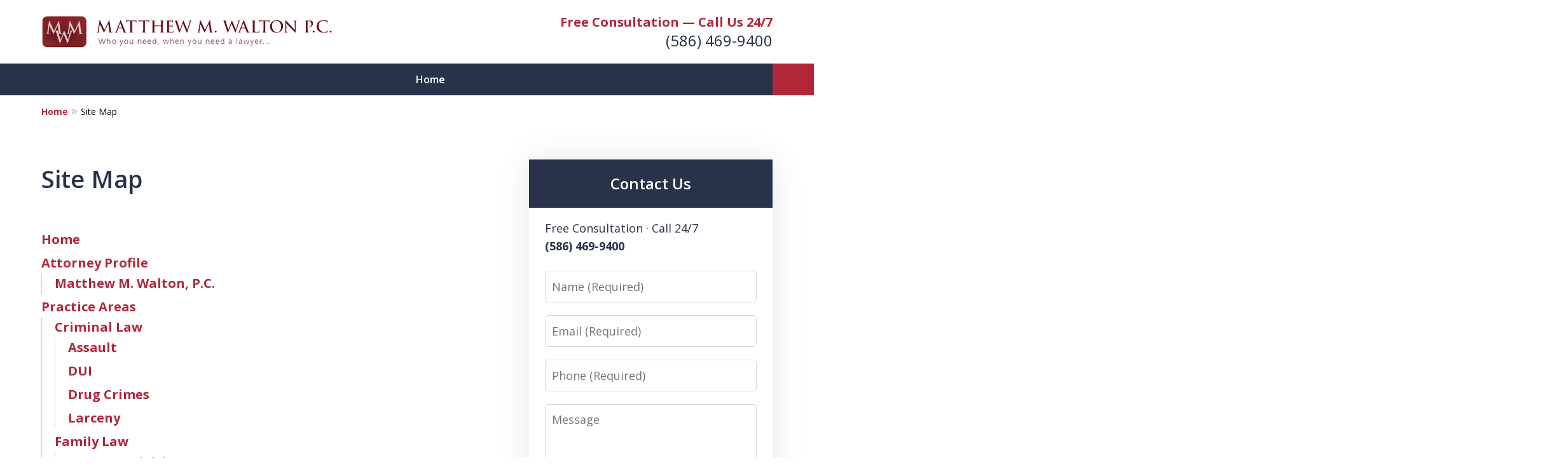

--- FILE ---
content_type: text/html
request_url: https://www.mattwalton.com/sitemap/
body_size: 14908
content:
<!doctype html><html data-autocontrast-target="#tnav-wrap .contactus" class="-no-js" data-autocontrast-offset="0.08" data-autocontrast-suffix="-btn" data-directive="j-autocontrast" lang="en"><head prefix="og: http://ogp.me/ns# fb: http://ogp.me/ns/fb#"><title>Site Map | Macomb County Criminal Defense Lawyer Matthew M. Walton P.C.</title><meta charset="utf-8"><link href="https://www.mattwalton.com/sitemap/" rel="canonical"><meta content="width=device-width" name="viewport"><meta content="Free Consultation - Call (586) 469-9400 Matthew M. Walton P.C. is dedicated to serving our clients with a range of legal services including Criminal Defense and Divorce cases. Site Map - Macomb County Criminal Defense Lawyer" name="description"><meta content="index, follow, max-snippet:-1, max-image-preview:large, max-video-preview:-1" name="robots"><meta content="summary_large_image" name="twitter:card"><meta content="Site Map | Macomb County Criminal Defense Lawyer Matthew M. Walton P.C." name="twitter:title"><meta content="Free Consultation - Call (586) 469-9400 Matthew M. Walton P.C. is dedicated to serving our clients with a range of legal services including Criminal Defense and Divorce cases. Site Map - Macomb County Criminal Defense Lawyer" name="twitter:description"><meta content="Site Map" property="og:title"><meta content="Free Consultation - Call (586) 469-9400 Matthew M. Walton P.C. is dedicated to serving our clients with a range of legal services including Criminal Defense and Divorce cases. Site Map - Macomb County Criminal Defense Lawyer" property="og:description"><meta content="https://www.mattwalton.com/sitemap/" property="og:url"><meta content="Matthew M. Walton P.C." property="og:site_name"><meta content="article" property="og:type"><meta content="2024-06-25T20:58:41+00:00" property="article:modified_time"><link media="(max-width: 749px)" as="image" href="/static/2023/10/Internal-Mobile.jpg.webp" rel="preload"><link media="(min-width: 750px)" as="image" href="/static/2023/10/Internal-Page-Banner.jpg.webp" rel="preload"><meta content="QzA2FeB9GDKz4p2wCWGwC0ZDjYK9Pbad6SN5rEUz2sQ" name="google-site-verification"><meta content="mattwalton-com" name="siteid"><script type="application/ld+json">{"@context":"https://schema.org","@graph":[{"@type":"WebPage","@id":"https://www.mattwalton.com/sitemap/","url":"https://www.mattwalton.com/sitemap/","name":"Site Map | Macomb County Criminal Defense Lawyer Matthew M. Walton P.C.","isPartOf":{"@id":"https://www.mattwalton.com/#website"},"datePublished":"2023-09-26T23:04:35+00:00","dateModified":"2024-06-25T20:58:41+00:00","description":"Free Consultation - Call (586) 469-9400 Matthew M. Walton P.C. is dedicated to serving our clients with a range of legal services including Criminal Defense and Divorce cases. Site Map - Macomb County Criminal Defense Lawyer","breadcrumb":{"@id":"https://www.mattwalton.com/sitemap/#breadcrumb"},"inLanguage":"en-US","potentialAction":[{"@type":"ReadAction","target":["https://www.mattwalton.com/sitemap/"]}]},{"@type":"BreadcrumbList","@id":"https://www.mattwalton.com/sitemap/#breadcrumb","itemListElement":[{"@type":"ListItem","position":1,"name":"Home","item":"https://www.mattwalton.com/"},{"@type":"ListItem","position":2,"name":"Site Map"}]},{"@type":"WebSite","@id":"https://www.mattwalton.com/#website","url":"https://www.mattwalton.com/","name":"Matthew M. Walton","description":"Matthew M. Walton P.C.&amp;#039;s Website","publisher":{"@id":"https://www.mattwalton.com/#organization"},"inLanguage":"en-US"},{"@type":"LegalService","@id":"https://www.mattwalton.com/#organization","name":"Matthew M. Walton P.C.","url":"https://www.mattwalton.com/","logo":{"@type":"ImageObject","inLanguage":"en-US","@id":"https://www.mattwalton.com/#/schema/logo/image/","url":"https://www.mattwalton.com/static/2023/10/Logo-1.png","contentUrl":"https://www.mattwalton.com/static/2023/10/Logo-1.png","width":457,"height":52,"caption":"Matthew M. Walton P.C."},"image":{"@id":"https://www.mattwalton.com/#/schema/logo/image/"},"sameAs":[["https://www.linkedin.com/company/matthew-m.-walton-p.c.","https://lawyers.justia.com/firm/matthew-m-walton-p-c-23903"]],"priceRange":["$"]}]}</script><link href="/static/2023/10/favicon.ico" rel="icon" type="image/x-icon"><link href="https://fonts.googleapis.com" rel="preconnect"><link crossorigin="" href="https://fonts.gstatic.com" rel="preconnect"><link href="https://justatic.com" rel="preconnect"><link href="https://ss.justia.run" rel="preconnect"><link href="https://unpkg.com" rel="preconnect"><link href="https://fonts.googleapis.com/css2?family=Open+Sans:ital,wght@0,300..800;1,300..800&display=swap" rel="stylesheet"><script defer="" src="https://justatic.com/e/hazel/dist/topnav.js" type="module"></script><script defer="" nomodule="" src="https://justatic.com/e/hazel/legacy/topnav-legacy.js"></script><script defer="" nomodule="" src="https://justatic.com/e/hazel/legacy/polyfills-legacy.js"></script><script defer="" nomodule="" src="https://justatic.com/e/hazel/legacy/main-legacy.js"></script><script defer="" src="https://justatic.com/e/hazel/dist/main.js" type="module"></script><script defer="" src="https://justatic.com/e/widgets/js/justia.js"></script><script>(function(H){H.className=H.className.replace(/\bno-js\b/,'js')})(document.documentElement)</script><script>window.jmetadata = window.jmetadata || {"site":{"id":325,"name":"Matthew M. Walton P.C.","elevate":1,"domain":"www.mattwalton.com","key":"b796a5d1101fbde5a068f2cde45491a6c15b814387e73c53149fd1dc672a83a6","keyVersion":2,"consent":0},"analytics":{"ga4":[{"measurementId":"G-46DXBVL1QW"}],"googleAds":{"conversionLabel":{}},"facebookPixel":{}},"chats":{}}</script><script>window.requestIdleCallback=window.requestIdleCallback||function(n){var e=Date.now();return setTimeout(function(){n({didTimeout:!1,timeRemaining:function(){return Math.max(0,50-(Date.now()-e))}})},1)};</script><script>window.requestIdleCallback(function loadGtm() {
        
            (function(w,d,s,l,i){w[l]=w[l]||[];w[l].push({'gtm.start':
            new Date().getTime(),event:'gtm.js'});var f=d.getElementsByTagName(s)[0],
            j=d.createElement(s),dl=l!='dataLayer'?'&l='+l:'';j.async=true;j.src=
            'https://ss.justia.run/gtm.js?id='+i+dl;f.parentNode.insertBefore(j,f);
            })(window,document,'script','dataLayer','GTM-MWX4VFL');
        
    });</script><style id="critical">@layer critical { @media screen {input{font-family:sans-serif;font-size:100%;line-height:1.15;margin:0}.expandable-content.-collapsed{display:none}.ui-form input{border-width:1px;border-style:solid;border-color:#d6d7d8;border-radius:var(--form-fields-border-radius,var(--general-border-radius,3px));outline:0;background-color:#fff;color:#000;font-size:var(--font-size-small, 18px);line-height:1.5;font-family:"Open Sans",sans-serif;vertical-align:middle;-webkit-appearance:none;-moz-appearance:none;appearance:none}.ui-form input::-webkit-input-placeholder{opacity:1;color:#757575}.ui-form input::-moz-placeholder{opacity:1;color:#757575}header,nav{display:block}.main-footer a{color:currentColor}@media screen and (max-width:46.8125em){.ui-processes.-processes-2 .tns-controls button{left:calc(25px + 2.08333vw);-webkit-transform:translateX(-50%);transform:translateX(-50%)}.ui-processes.-processes-2 .tns-controls button[data-controls=next]{right:calc(25px + 2.08333vw);left:auto;-webkit-transform:translateX(50%);transform:translateX(50%)}.-tiny{padding-top:80.1%!important}@supports not selector(:has(*)){:target{--target-offset:100px}}}@media screen and (min-width:46.875em){p{margin-bottom:1.5em}.ui-breadcrumbs{display:block;max-width:1200px;padding:0 25px;margin:0 auto;grid-area:breadcrumbs}.ui-breadcrumbs>.list{width:100%;padding:1.036em 0;margin:0;font-size:.7rem}.ui-breadcrumbs a{font-weight:700}.ui-breadcrumbs a::after{display:inline-block;margin:0 5px;color:#b3b3b3;font-weight:400;font-size:1rem;line-height:.9;vertical-align:baseline;-webkit-transform:translateY(0);transform:translateY(0);content:var(--breadcrumbs-sep, "›")}.ui-breadcrumbs a,.ui-breadcrumbs span{display:inline-block;text-indent:0;text-decoration:none}.ui-breadcrumbs span{display:inline}.narrow-container{padding-top:0;padding-bottom:0}.-has-sidebar .narrow-container{display:grid;grid-template-columns:minmax(300px,8fr) minmax(250px,4fr);grid-template-areas:"content sidebar"}body.-has-sidebar .sidebar{padding-top:0;border-top:0;margin-top:50px;box-shadow:inset 1px 0 var(--sidebar-left-divider,var(--body-bg))}body.-has-sidebar .sidebar .ui-widget{padding:0 25px}body.-has-sidebar .sidebar .ui-widget .title{font-size:1.2rem}.tns-controls{--display:none;display:var(--display,none)!important}.ui-widget.-settlements:not(.-settlements-8,.-settlements-14,.-settlements-15) .tns-nav{display:none!important}.ui-widget{padding-top:100px;padding-bottom:100px}.ui-widget.our-team:not(.-our-team-16,.-our-team-17,.-our-team-18).-our-team-4 .tns-nav{margin:10px 0}.our-team.-our-team-13 .tns-controls button{display:block!important}.ui-narrative:not(.ui-widget){padding-top:50px;padding-bottom:100px}.-has-sidebar .ui-narrative:not(.ui-widget){padding-right:50px}.contact-form-widget{--contact-form-list-fz:1.4rem;--form-padding:40px 50px;--form-spacing:0}.contact-form-widget .title{text-align:left}.contact-form-widget .form-container{max-width:600px}.client-reviews.-reviews-8 .tns-controls button{left:0}.client-reviews.-reviews-8 .tns-controls button[data-controls=next]{right:0;left:auto}.client-reviews.-reviews-9 .ui-swipeable .tns-controls{padding-left:200px;-webkit-box-pack:start;-webkit-justify-content:flex-start;justify-content:flex-start}.client-reviews.-reviews-14 .item-content{grid-area:review}.client-reviews.-reviews-14 .author{grid-area:author}.client-reviews.-reviews-14 .ui-swipeable .tns-controls{top:calc(100% + 25px);bottom:auto}.client-reviews.-reviews-14 .icon{grid-area:icon}.client-reviews.-reviews-15 .tns-nav{-webkit-box-pack:start;-webkit-justify-content:flex-start;justify-content:flex-start;-webkit-box-align:start;-webkit-align-items:flex-start;align-items:flex-start}.client-reviews.-reviews-15 .tns-nav button{-webkit-box-pack:start;-webkit-justify-content:flex-start;justify-content:flex-start}.client-reviews.-reviews-15 .tns-nav{margin-top:15px}.rss-columns.-rss-5 .card p{grid-area:other}.rss-columns.-rss-5 .date{grid-area:date}.ui-form .field{margin-bottom:20px}.-tiny{padding-top:46.2538461538%}.-normal{padding-top:23.1769230769%}.banner-tagline{padding:35px 25px;grid-template-areas:"tl tc tr" "ml mc mr" "bl bc br"}.-tagline-top-left .banner-tagline .container{-ms-grid-row:1;-ms-grid-column:1;grid-area:tl}.-tagline-top-center .banner-tagline .container{-ms-grid-row:1;-ms-grid-column:2;grid-area:tc}.-tagline-top-right .banner-tagline .container{-ms-grid-row:1;-ms-grid-column:3;grid-area:tr}.-tagline-middle-left .banner-tagline .container{-ms-grid-row:2;-ms-grid-column:1;grid-area:ml}.-tagline-middle .banner-tagline .container{-ms-grid-row:2;-ms-grid-column:2;grid-area:mc}.-tagline-middle-right .banner-tagline .container{-ms-grid-row:2;-ms-grid-column:3;grid-area:mr}.-tagline-bottom-left .banner-tagline .container{-ms-grid-row:3;-ms-grid-column:1;grid-area:bl}.-tagline-bottom-center .banner-tagline .container{-ms-grid-row:3;-ms-grid-column:2;grid-area:bc}.-tagline-bottom-right .banner-tagline .container{-ms-grid-row:3;-ms-grid-column:3;grid-area:br}.banner[class*=-right] .banner-tagline .container{margin-right:0;-webkit-box-align:end;-webkit-align-items:end;align-items:end;text-align:right}.-tagline-middle-right .banner-tagline .container{-webkit-box-pack:center;-webkit-justify-content:center;justify-content:center}.banner-tagline .text{color:var(--banner-text-color,#fff);font-size:calc((var(--banner-fz-lvl2, 40) / 1300) * 100vw)}.banner-tagline .ui-button{margin-top:clamp(17px,calc((13 / 550) * (100vw - 750px) + 17px),30px)!important}.banner-tagline .button-container{display:block}:target{--target-offset:calc(150px + var(--container-top, 0px))}.main-footer{text-align:left}.main-footer [class*=footer-v]>.container{padding-top:0}.main-footer .logo{margin-top:0}.main-footer .expander{display:none}.footer-v1>.container{--footer-layout:"logo" "nav" "search" "top-c" "addr" "bottom-c" "local" "title" "dis-cont"}.logo{height:100px}}:root{--color-accent:#dc0418;--color-primary:#283249;--color-secondary:#002F87;--color-highlight:#B12639;--color-light:#ffffff;--color-light-gray:#f2f6f9;--color-gray:#cecfcf;--color-medium-gray:#747474;--color-dark-gray:#333333;--color-gold:#faab00;--font-size-x-tiny:14px;--font-size-tiny:16px;--font-size-small:18px;--font-size-normal:20px;--font-size-large:22px;--font-size-x-large:24px;--font-size-x2-large:26px;--font-size-x3-large:30px;--font-size-x4-large:32px;--fw-button:400;--fw-headings:400;--header-background:#ffffff;--cta-label-color:#B12639;--cta-phone-color:#283249;--topnav-color:#ffffff;--topnav-background:#283249;--topnav-border-color:#dbdbdb;--morebtn-background:#B12639;--banner-bg-color:#181F30;--banner-text-color-lvl1:#ffffff;--banner-text-color:#ffffff;--banner-fz-lvl1:45;--banner-fz-lvl2:53;--attorney-card-bg:#f2f6f9;--attorney-card-heading-color:#20325a;--attorney-card-name-fz:38px;--attorney-card-name-color:#20325a;--attorney-card-text-color:#000000;--button-color:#B12639;--button-text-color:#ffffff;--button-ghost-text-color-hover:#ffffff;--button-border-radius:5px;--reviews-icon-color:#f2f6f9;--list-item-width:650px;--list-item-fz:20px;--contact-form-list-fz:24px;--form-padding:20px;--form-spacing:20px;--form-fields-border-radius:5px;--ordered-list-items-spacing:20px;--ordered-list-numbers-size:36px;--ordered-list-numbers-spacing:14px;--body-bg:#ffffff;--container-bg:#ffffff;--locations-icon-color:#20325a;--color-search:#555555;--search-button-text-color:#ffffff;--sidebar-left-divider:#ffffff;--localities-expander-color:#B12639;--general-border-radius:5px;--footer-fz:18px;--footer-color:#000000;--footer-background:#ffffff;--chat-color:#ffffff;--chat-bg:#06357a;--breadcrumbs-sep:'»'}html{line-height:1.15;-ms-text-size-adjust:100%;-webkit-text-size-adjust:100%}body{margin:0}footer,header,nav{display:block}h1{font-size:2em;margin:.67em 0}main{display:block}a{background-color:transparent;-webkit-text-decoration-skip:objects}strong{font-weight:inherit}strong{font-weight:bolder}img{border-style:none}button,input,textarea{font-family:sans-serif;font-size:100%;line-height:1.15;margin:0}button{overflow:visible}button{text-transform:none}[type=submit],button{-webkit-appearance:button}[type=submit]::-moz-focus-inner,button::-moz-focus-inner{border-style:none;padding:0}[type=submit]:-moz-focusring,button:-moz-focusring{outline:ButtonText dotted 1px}input{overflow:visible}::-webkit-file-upload-button{-webkit-appearance:button;font:inherit}textarea{overflow:auto}*,::after,::before{box-sizing:border-box}html{font-size:20px;scroll-behavior:smooth}body{position:relative;overflow-x:hidden;min-width:320px;padding-bottom:var(--body-bottom-offset,0);background-color:var(--body-bg,#fff);color:#000;font-size:1rem;line-height:1.6;font-family:"Open Sans",sans-serif;text-rendering:optimizeLegibility}img{max-width:100%;height:auto}a{color:var(--color-highlight,#00b3e3);text-decoration:none}.main-content p a,.ui-narrative a{font-weight:700}[class*=heading],h1,h2{margin-bottom:0}p{margin-top:0}p:last-child{margin-bottom:0}button{font-family:"Open Sans",sans-serif}.visually-hidden{position:absolute;overflow:hidden;width:1px;height:1px;padding:0;border:0;margin:-1px;clip:rect(0,0,0,0)}.ui-breadcrumbs{display:none}.narrow-container{max-width:1200px;padding:25px;margin:0 auto}.narrow-container .ui-widget{padding:0;margin:0 auto 35px}.narrow-container .ui-widget:not(.contact-form-widget) .title{margin-bottom:.5em!important;text-align:left}.narrow-container .ui-narrative .heading-1.title{padding-right:0;padding-left:0;text-align:center}body.-has-sidebar .sidebar{padding-top:50px;margin-top:50px;font-size:18px}body.-has-sidebar .sidebar .ui-widget .title{padding-top:0;margin-bottom:25px;text-align:left}body.-has-sidebar .sidebar .ui-widget:first-child{padding-top:0!important}.-dark-bg .ui-swipeable .tns-controls button,.-dark-bg .ui-swipeable .tns-nav button{color:#fff}.tns-controls button{--arrow-size:35px;width:var(--arrow-size);height:var(--arrow-size);position:absolute;z-index:1;top:calc(50% - 17.5px);left:5px;overflow:hidden;padding:0;border:0;border-radius:50%;background:0 0;text-indent:-600px}.tns-controls button::before{display:-webkit-box!important;display:-webkit-flex!important;display:flex!important;padding:0 9px 3px;-webkit-box-pack:end;-webkit-justify-content:flex-end;justify-content:flex-end;-webkit-box-align:center;-webkit-align-items:center;align-items:center;background-color:var(--color-highlight,#00b3e3);content:"";-webkit-filter:opacity(0.4);filter:opacity(.4);width:35px;height:35px}.tns-controls button::after{position:absolute;top:50%;right:12px;display:block;width:12px;height:12px;background-image:url("/static/icons/arrow.svg");background-repeat:no-repeat;background-position:center center;background-size:cover;-webkit-transform:translateY(-50%);transform:translateY(-50%);content:"";-webkit-filter:invert(100%);filter:invert(100%)}.tns-nav{display:-webkit-box;display:-webkit-flex;display:flex;width:100%;margin-top:15px;-webkit-box-pack:center;-webkit-justify-content:center;justify-content:center}.tns-nav button{display:-webkit-box;display:-webkit-flex;display:flex;padding:0;border:0;-webkit-box-pack:center;-webkit-justify-content:center;justify-content:center;-webkit-box-align:center;-webkit-align-items:center;align-items:center;background-color:transparent;color:var(--color-primary,#06357a);width:50px;height:50px}.tns-nav button::before{width:10px;height:10px;display:inline-block;opacity:.3;border-radius:50%;background-color:currentColor;content:""}.tns-nav button.tns-nav-active{color:var(--color-primary,#06357a)}.tns-nav button.tns-nav-active::before{opacity:1}.client-reviews.-reviews-4 .ui-swipeable .tns-controls,.client-reviews.-reviews-4 .ui-swipeable .tns-controls button{display:none!important}.client-reviews.-reviews-4 .ui-swipeable .tns-nav{display:-webkit-box!important;display:-webkit-flex!important;display:flex!important}.-videos-4 .ui-swipeable .tns-controls,.-videos-4 .ui-swipeable .tns-controls button,.client-reviews.-reviews-10 .ui-swipeable .tns-controls,.client-reviews.-reviews-10 .ui-swipeable .tns-controls button,.client-reviews.-reviews-11 .ui-swipeable .tns-controls,.client-reviews.-reviews-11 .ui-swipeable .tns-controls button,.client-reviews.-reviews-12 .-reviews .ui-swipeable .tns-controls,.client-reviews.-reviews-12 .-reviews .ui-swipeable .tns-controls button,.client-reviews.-reviews-14 .ui-swipeable .tns-controls,.client-reviews.-reviews-14 .ui-swipeable .tns-controls button,.client-reviews.-reviews-2 .ui-swipeable .tns-controls,.client-reviews.-reviews-2 .ui-swipeable .tns-controls button,.client-reviews.-reviews-8 .ui-swipeable .tns-controls,.client-reviews.-reviews-8 .ui-swipeable .tns-controls button,.client-reviews.-reviews-9 .ui-swipeable .tns-controls,.client-reviews.-reviews-9 .ui-swipeable .tns-controls button,.ui-processes.-processes-2 .ui-swipeable .tns-controls,.ui-processes.-processes-2 .ui-swipeable .tns-controls button,.ui-widget.practice-areas.-practice-areas-8 .ui-swipeable .tns-controls,.ui-widget.practice-areas.-practice-areas-8 .ui-swipeable .tns-controls button,.ui-widget.practice-areas.-practice-areas-9 .ui-swipeable .tns-controls,.ui-widget.practice-areas.-practice-areas-9 .ui-swipeable .tns-controls button{display:block!important}.-videos-4 .ui-swipeable .tns-nav,.client-reviews.-reviews-10 .ui-swipeable .tns-nav,.client-reviews.-reviews-11 .ui-swipeable .tns-nav,.client-reviews.-reviews-12 .-reviews .ui-swipeable .tns-nav,.client-reviews.-reviews-14 .ui-swipeable .tns-nav,.client-reviews.-reviews-2 .ui-swipeable .tns-nav,.client-reviews.-reviews-8 .ui-swipeable .tns-nav,.client-reviews.-reviews-9 .ui-swipeable .tns-nav,.ui-processes.-processes-2 .ui-swipeable .tns-nav,.ui-widget.practice-areas.-practice-areas-8 .ui-swipeable .tns-nav,.ui-widget.practice-areas.-practice-areas-9 .ui-swipeable .tns-nav{display:none!important}.ui-widget.-settlements .tns-controls{display:none}.ui-widget.-settlements:not(.-settlements-8,.-settlements-14,.-settlements-15) .tns-nav{position:absolute;margin-top:0;-webkit-transform:translateY(-50px);transform:translateY(-50px)}.ui-widget.-settlements:not(.-settlements-8,.-settlements-14,.-settlements-15) .tns-nav button{height:50px}.ui-widget.-settlements.-has-arrows .tns-controls{display:block}.ui-widget.-settlements.-has-arrows .tns-nav{display:none}.-settlements.-box .tns-nav{position:inherit;margin-top:0;-webkit-transform:none;transform:none}[class*=heading]{display:block}.heading-1,h1{color:var(--color-primary,#06357a);font-weight:600;font-size:1.9rem}h2{color:var(--color-primary,#06357a);font-weight:600;font-size:1.3rem}.heading-1{font-weight:600}.attorney-card .core{grid-area:core}.attorney-card .contact{grid-area:contact}.attorney-card .links{grid-area:links;-webkit-box-ordinal-group:2;-webkit-order:1;order:1}.attorney-card .jurisdictions{grid-area:jurisdictions}.ui-button.-link.expander::after{width:20px;height:20px;display:-webkit-inline-box;display:-webkit-inline-flex;display:inline-flex;margin-left:.25em;line-height:1;-webkit-transform:rotate(90deg);transform:rotate(90deg);place-content:center;content:"›"}.ui-list{margin-bottom:35px}.ui-list.-level-1>li>a{font-weight:700}.ui-list li:last-child,.ui-list:last-child{margin-bottom:0}.ui-widget{width:100%;padding:50px 25px}.ui-widget>.container{max-width:1150px;margin:0 auto}.ui-widget .title{position:relative;display:block;max-width:1150px;margin:0 auto 50px;color:var(--color-primary,#06357a);font-weight:600;font-size:clamp(24px,3.1666666667vw,38px);line-height:1.1;text-align:center;text-wrap:balance}.ui-widget.our-team:not(.-our-team-16,.-our-team-17,.-our-team-18) .ui-swipeable .tns-controls{display:none}.ui-widget.our-team:not(.-our-team-16,.-our-team-17,.-our-team-18) .ui-swipeable .tns-nav{margin-top:0;margin-bottom:0}.ui-widget.our-team:not(.-our-team-16,.-our-team-17,.-our-team-18)._bg-primary .tns-nav button::before{color:var(--color-light,#fff)}.ui-widget.our-team:not(.-our-team-16,.-our-team-17,.-our-team-18).-our-team-8 .item .card .text{-ms-grid-row:1;-ms-grid-column:2;padding:0;grid-area:text;-webkit-box-align:start;-webkit-align-items:flex-start;align-items:flex-start;text-align:left}.our-team.-our-team-13 .ui-swipeable .tns-controls{display:block;padding:0 2.08333vw}.ui-narrative:not(.ui-widget){padding:25px;margin:0 auto}.ui-narrative:not(.ui-widget) .content{zoom:1;margin:0 auto}.ui-narrative:not(.ui-widget) .content::after{clear:both;display:block;visibility:hidden;height:0;font-size:0;content:" "}.ui-narrative .content{max-width:950px;margin:0 auto}.narrow-container .ui-narrative{width:100%;padding-right:0;padding-left:0}.ui-narrative .heading-1{margin:50px auto;text-wrap:pretty}.ui-narrative .heading-1.title{display:block;max-width:950px;margin-right:auto;margin-left:auto}.ui-narrative [class*=heading]:first-child{margin-top:0}.-has-sidebar .ui-narrative .heading-1.title{text-align:left}.contact-form-widget{--contact-form-list-fz:1.4rem;--form-spacing:1em;--form-color:var(--form-v1-color);--form-bg:var(--form-v1-bg);margin:0 auto}.contact-form-widget .form-container{width:100%;padding:var(--form-padding);margin:var(--form-spacing) auto 0;background:var(--form-bg,var(--util-bg,#fff));color:var(--form-color,var(--util-color,var(--color-primary,#06357a)))}body.-has-sidebar .sidebar .contact-form-widget.ui-widget{--form-spacing:0;--form-description-spacing:1em}body.-has-sidebar .sidebar .contact-form-widget.ui-widget .title{margin-bottom:revert!important}body.-has-sidebar .sidebar .contact-form-widget.ui-widget .container>ul:not(.form-container){padding:var(--form-description-spacing) var(--form-padding) 0;margin:0;background:var(--form-v1-bg,#fff);color:var(--form-v1-color,var(--color-primary,#06357a));list-style:none}body.-has-sidebar .sidebar .contact-form-widget.ui-widget .ui-button{padding-right:20px;padding-left:20px}body.-has-sidebar .sidebar .contact-form-widget.ui-widget{--util-box-shadow:0 0 50px 0 rgba(0, 0, 0, 0.1);--form-padding:25px;padding:0!important;background-color:var(--color-primary,#06357a);color:#fff;box-shadow:var(--util-box-shadow)}body.-has-sidebar .sidebar .contact-form-widget.ui-widget .title{padding-top:25px!important;color:#fff;text-align:center!important}body.-has-sidebar .sidebar .contact-form-widget.ui-widget .form-container{background-color:#fff}body.-has-sidebar .sidebar .contact-form-widget.ui-widget .form-container .label{color:var(--color-primary,#06357a)}.client-reviews:not(.-reviews-4):not(.-reviews-2) .tns-controls{display:none}.client-reviews .tns-nav{margin-top:25px}.client-reviews._color-light .tns-nav button{color:inherit}.client-reviews.-reviews-10 .tns-nav,.client-reviews.-reviews-11 .tns-nav,.client-reviews.-reviews-2 .tns-nav,.client-reviews.-reviews-4 .tns-nav{margin-top:-25px}.client-reviews.-reviews-3 .tns-nav{margin-top:30px}.client-reviews.-reviews-9 .ui-swipeable .tns-controls{position:absolute;bottom:0;left:50%;display:-webkit-box!important;display:-webkit-flex!important;display:flex!important;width:calc(100% - 4.16667vw);max-width:100%;gap:20px;-webkit-box-pack:center;-webkit-justify-content:center;justify-content:center;-webkit-transform:translateX(-50%);transform:translateX(-50%)}.client-reviews.-reviews-9 .ui-swipeable .tns-controls button{position:relative;top:auto;bottom:0;left:0;display:inline-block!important;-webkit-transform:none;transform:none}.client-reviews.-reviews-12 .tns-controls button{top:calc(100% + 25px);width:34px;height:21px;-webkit-transform-origin:center;transform-origin:center}.client-reviews.-reviews-12 .tns-controls button::before{content:none}.client-reviews.-reviews-12 .tns-controls button::after{right:revert;width:34px;height:21px;background:var(--color-highlight,#00b3e3);-webkit-transform:revert;transform:revert;-webkit-mask-image:url("/static/icons/long-arrow.svg");mask-image:url("/static/icons/long-arrow.svg");-webkit-filter:revert;filter:revert}.client-reviews.-reviews-12 .tns-controls button[data-controls=prev]::after{top:0;left:0;-webkit-transform:rotate(180deg);transform:rotate(180deg)}.client-reviews.-reviews-12 .tns-controls button[data-controls=next]{right:revert;left:84px}.client-reviews.-reviews-12 .tns-controls button[data-controls=next]::after{top:0;right:0;left:0}.client-reviews.-reviews-12 .tns-controls button:active{-webkit-transform:scale(.8);transform:scale(.8)}.client-reviews.-reviews-14 .ui-swipeable .tns-controls{position:absolute;z-index:1;bottom:-50px;left:50%;display:-webkit-box!important;display:-webkit-flex!important;display:flex!important;width:calc(100% - 4.16667vw);max-width:100%;gap:50px;-webkit-box-pack:center;-webkit-justify-content:center;justify-content:center;-webkit-transform:translateX(-50%);transform:translateX(-50%)}.client-reviews.-reviews-14 .ui-swipeable .tns-controls button{position:relative;top:auto;bottom:0;left:0;display:inline-block!important;width:50px;height:50px;-webkit-transform:none;transform:none}.client-reviews.-reviews-14 .ui-swipeable .tns-controls button::before{width:50px;height:50px;padding:0;border:3px solid var(--color-highlight,#00b3e3);border-radius:50%;background-color:transparent;-webkit-filter:opacity(1);filter:opacity(1)}.client-reviews.-reviews-14 .ui-swipeable .tns-controls button::after{width:18px;height:22px;background:var(--color-highlight,#00b3e3);background-repeat:no-repeat;-webkit-filter:none;filter:none;-webkit-mask-image:url("/static/icons/short-arrow.svg");mask-image:url("/static/icons/short-arrow.svg");-webkit-mask-repeat:no-repeat;mask-repeat:no-repeat}.client-reviews.-reviews-14 .ui-swipeable .tns-controls button[data-controls=prev]::after{top:15px;right:16px}.client-reviews.-reviews-14 .ui-swipeable .tns-controls button[data-controls=next]::after{right:16px;left:auto}.ui-videos .tns-controls{display:none}.main-footer .ui-search{grid-area:search}.faqs.-faqs-4 .tns-controls{display:none}.locations.-locations-4 .tns-nav button{color:currentColor}.locations.-locations-7 .tns-controls{display:none}.locations.-locations-7 .tns-nav{margin-top:-20px}.locations.-locations-8 .tns-nav{margin-top:-50px}.locations.-locations-8 .tns-controls{display:none}.locations.-locations-9 .tns-controls{display:none}.locations.-locations-9 .tns-nav{margin-top:0}.locations.-locations-10 .tns-controls{display:none}.locations.-locations-10 .tns-nav{margin-top:0}.generic-banner:not(.-generic-banner-04):not(.-generic-banner-05):not(.-generic-banner-7):not(.-cc) .button-container{grid-area:1/3/3/4;-webkit-box-orient:vertical;-webkit-box-direction:normal;-webkit-flex-direction:column;flex-direction:column;-webkit-box-pack:center;-webkit-justify-content:center;justify-content:center;-webkit-box-align:center;-webkit-align-items:center;align-items:center}.generic-banner.-generic-banner-01 .title{padding-top:0!important;grid-area:1/1/2/2}.generic-banner.-generic-banner-01 .text{margin:25px auto 0 0;grid-area:2/1/3/2}.generic-banner.-generic-banner-02 .text,.generic-banner.-generic-banner-03 .text{margin:0;grid-area:1/1/3/2}.info-blocks.-info-blocks-01 .tns-controls{display:none}.button-container{display:-webkit-box;display:-webkit-flex;display:flex;line-height:initial;text-align:center}.ui-button:not(.-link),.ui-form .ui-button,.wp-element-button{display:inline-block;min-width:160px;padding:.88889em 30px;border:0;border-radius:var(--button-border-radius,3px);margin:50px auto 0;outline:0;grid-area:center;background-color:var(--button-color,var(--color-accent,#e2231a));color:var(--button-text-color,#fff);font-weight:700;font-size:.9rem;line-height:1.1;text-align:center;text-decoration:none}.ui-button.-link{--button-color:var(--color-highlight, #00b3e3);display:inline-block;min-width:auto;border-width:0;outline:0;grid-area:center;background:0 0;color:var(--button-color,var(--color-highlight,#00b3e3));font-weight:700;font-size:1em}.ui-button.-link::after{content:" ›"}.ui-form{margin-bottom:0;color:#000}.ui-form input,.ui-form textarea{border-width:1px;border-style:solid;border-color:#d6d7d8;border-radius:var(--form-fields-border-radius,var(--general-border-radius,3px));outline:0;background-color:#fff;color:#000;font-size:var(--font-size-small, 18px);line-height:1.5;font-family:"Open Sans",sans-serif;vertical-align:middle;-webkit-appearance:none;-moz-appearance:none;appearance:none}.ui-form input::-webkit-input-placeholder,.ui-form textarea::-webkit-input-placeholder{opacity:1;color:#757575}.ui-form input::-moz-placeholder,.ui-form textarea::-moz-placeholder{opacity:1;color:#757575}.ui-form input[type=email],.ui-form input[type=tel],.ui-form input[type=text],.ui-form textarea{width:100%;height:50px;padding:0 10px}.ui-form .field{display:block;margin-bottom:10px}.ui-form .field .label{display:block;margin-bottom:10px;color:currentColor}.ui-form textarea{overflow:auto;height:160px;padding-top:10px;padding-bottom:10px;resize:none}.ui-form .ui-button{display:block;margin-top:0;font-family:"Open Sans",sans-serif}.-tiny{padding-top:46.2538461538%}.-normal{padding-top:23.1769230769%}.banner-tagline{width:100%;max-width:1200px!important}.banner img{width:100%;max-width:1300px!important}.banner-container .tns-controls,.banner-container .tns-nav{width:100%;height:100%;position:absolute;z-index:2;top:0;bottom:0;left:50%;display:-webkit-box;display:-webkit-flex;display:flex;max-width:1300px;-webkit-box-pack:end;-webkit-justify-content:flex-end;justify-content:flex-end;-webkit-box-align:end;-webkit-align-items:flex-end;align-items:flex-end;-webkit-transform:translateX(-50%);transform:translateX(-50%)}.banner-container .tns-nav{margin-top:0}.banner-container .tns-nav button{color:#fff}.banner-container .tns-nav button::before{box-shadow:0 0 3px rgba(0,0,0,.5)}.banner-container .tns-controls button{left:0;display:block!important}.banner-container .tns-controls button[data-controls=next]{right:0;left:auto}.banner-tagline{position:absolute;top:0;left:50%!important;display:grid;width:100%;height:100%;padding:20px 25px;grid-template-rows:revert!important;grid-template-columns:revert;grid-template-areas:"t" "m" "b";-webkit-transform:translateX(-50%);transform:translateX(-50%)}.banner-tagline .container{display:-webkit-box;display:-webkit-flex;display:flex;padding:revert!important;margin:0 auto;grid-area:revert;-webkit-box-orient:vertical;-webkit-box-direction:normal;-webkit-flex-direction:column;flex-direction:column;-webkit-flex-wrap:wrap;flex-wrap:wrap;-webkit-box-pack:revert;-webkit-justify-content:revert;justify-content:revert;-webkit-box-align:center;-webkit-align-items:center;align-items:center;text-align:center}.-tagline-middle-lvl1 .banner-tagline .container{-ms-grid-row:2;-ms-grid-column:1;grid-area:m;-webkit-box-pack:center;-webkit-justify-content:center;justify-content:center}.-tagline-bottom-lvl1 .banner-tagline .container{-ms-grid-row:3;-ms-grid-column:1;grid-area:b;-webkit-box-pack:end;-webkit-justify-content:end;justify-content:end}.banner-tagline .text{width:100%;color:var(--banner-text-color-lvl1,var(--banner-text-color,#fff));font-size:calc((var(--banner-fz-lvl1, 60) / 750) * 100vw)}.banner-tagline .line{display:block;font-size:1em;line-height:1.2}.banner-tagline .line.-line-1{font-weight:var(--fw-headings,600)}.banner-tagline .ui-button{display:inline-block;font-size:clamp(14px,1.5vw,18px)}.banner-tagline .button-container{display:none;line-height:1;text-align:unset}.banner-tagline .button-container p{margin-top:clamp(5px,calc(5px + (.0222222222 * (100vw - 750px))),15px);color:var(--banner-text-color,#fff);font-weight:700;font-size:clamp(16px,calc(16px + (.0177777778 * (100vw - 750px))),24px)}.main-banner{position:relative}.banner-container{position:relative;background-color:var(--banner-bg-color,#fff)}.banner-container .banner{position:relative;display:grid;overflow:hidden;width:100%;margin:0 auto}.banner-container .banner img{position:absolute;top:0;left:50%;height:100%;margin:0 auto;-webkit-transform:translateX(-50%);transform:translateX(-50%);max-width:100%}.entry .featured-image{-ms-grid-row:1;-ms-grid-column:1;display:block;width:100%;margin:0 auto;grid-area:image}.entry .entry-content{-ms-grid-row:2;-ms-grid-column:1;grid-area:entry-content}:target{--target-offset:0;scroll-margin-top:var(--target-offset)}.theme-picker .tns-controls{position:absolute;z-index:1;top:50%;left:0;width:100%}.theme-picker .tns-controls button{width:50px;height:50px;position:absolute;top:calc(50% - 25px);right:-25px;display:-webkit-box!important;display:-webkit-flex!important;display:flex!important;overflow:hidden;padding:0;border-width:0;-webkit-box-pack:center;-webkit-justify-content:center;justify-content:center;-webkit-box-align:center;-webkit-align-items:center;align-items:center;background-color:transparent;color:#fff;text-indent:-9999px;-webkit-transform-origin:center;transform-origin:center}.theme-picker .tns-controls button[data-controls=prev]{right:auto;left:-25px;-webkit-transform:rotate(180deg);transform:rotate(180deg)}.theme-picker .tns-controls button::before{content:none}.theme-picker .tns-controls button::after{width:30px;height:30px;position:revert;top:revert;display:-webkit-box;display:-webkit-flex;display:flex;padding-bottom:6px;border-radius:50%;-webkit-box-pack:center;-webkit-justify-content:center;justify-content:center;-webkit-box-align:center;-webkit-align-items:center;align-items:center;background:revert;background-color:#06357a;color:#fff;font-size:1.2rem;text-indent:0;-webkit-transform:revert;transform:revert;-webkit-filter:revert;filter:revert;content:"›"}.main-footer{overflow:hidden;background-color:var(--footer-background,#fff);color:var(--footer-color,#000);font-size:.9rem;text-align:center}.main-footer [class*=footer-v]{border-top:1px solid var(--color-gray,#dbdbdb)}.main-footer [class*=footer-v]>.container{display:grid;max-width:1200px;padding:50px 25px 0;margin:0 auto;grid-template-areas:var(--footer-layout)}.main-footer [class*=footer-v]>.container>*+*{margin-top:50px}.main-footer [class*=footer-v]>.container.-has-logo{padding-top:0}.main-footer .logo{height:100px}.main-footer .container.-top{grid-area:top-c}.main-footer .container.-bottom{grid-area:bottom-c}.main-footer .addresses{grid-area:addr}.main-footer .localities .ui-button{margin-top:0;color:var(--localities-expander-color,var(--color-highlight,#00b3e3))}.main-footer .nav{grid-area:nav;font-size:.8rem}.main-footer .footertitle{grid-area:title}.main-footer .footerlocalities{grid-area:local}.main-footer .disclaimers-container{grid-area:dis-cont}.main-footer .copyright{margin:0;grid-area:©}.footer-v1>.container{--footer-layout:"logo" "search" "top-c" "addr" "bottom-c" "local" "nav" "title" "dis-cont"}.main-footer .footer-v2 .social-media,.main-footer .footer-v4 .social-media{grid-area:social}.logo{--max-width:100%;--max-height:90px;display:grid;grid-template-rows:1fr fit-content(var(--max-height)) 1fr;grid-template-columns:1fr fit-content(var(--max-width)) 1fr;grid-template-areas:"tl tc tr" "ml mc mr" "bl bc br";grid-area:logo;justify-items:center;-webkit-box-align:center;-webkit-align-items:center;align-items:center}.logo a{-ms-grid-row:2;-ms-grid-column:2;grid-area:mc;line-height:1}.logo img{height:auto;max-height:min(90px,var(--max-height));vertical-align:text-bottom;-o-object-fit:scale-down;object-fit:scale-down;-o-object-position:center;object-position:center}@media screen and (min-width:46.875em){p{margin-bottom:1.5em}.ui-breadcrumbs{display:block;max-width:1200px;padding:0 25px;margin:0 auto;grid-area:breadcrumbs}.ui-breadcrumbs>.list{width:100%;padding:1.036em 0;margin:0;font-size:.7rem}.ui-breadcrumbs a{font-weight:700}.ui-breadcrumbs a::after{display:inline-block;margin:0 5px;color:#b3b3b3;font-weight:400;font-size:1rem;line-height:.9;vertical-align:baseline;-webkit-transform:translateY(0);transform:translateY(0);content:var(--breadcrumbs-sep, "›")}.ui-breadcrumbs a,.ui-breadcrumbs span{display:inline-block;text-indent:0;text-decoration:none}.ui-breadcrumbs span{display:inline}.narrow-container{padding-top:0;padding-bottom:0}.-has-sidebar .narrow-container{display:grid;grid-template-columns:minmax(300px,8fr) minmax(250px,4fr);grid-template-areas:"content sidebar"}body.-has-sidebar .sidebar{padding-top:0;border-top:0;margin-top:50px;box-shadow:inset 1px 0 var(--sidebar-left-divider,var(--body-bg))}body.-has-sidebar .sidebar .ui-widget{padding:0 25px}body.-has-sidebar .sidebar .ui-widget .title{font-size:1.2rem}.tns-controls{--display:none;display:var(--display,none)!important}.ui-widget.-settlements:not(.-settlements-8,.-settlements-14,.-settlements-15) .tns-nav{display:none!important}.ui-widget{padding-top:100px;padding-bottom:100px}.ui-widget.our-team:not(.-our-team-16,.-our-team-17,.-our-team-18).-our-team-4 .tns-nav{margin:10px 0}.our-team.-our-team-13 .tns-controls button{display:block!important}.ui-narrative:not(.ui-widget){padding-top:50px;padding-bottom:100px}.-has-sidebar .ui-narrative:not(.ui-widget){padding-right:50px}.contact-form-widget{--contact-form-list-fz:1.4rem;--form-padding:40px 50px;--form-spacing:0}.contact-form-widget .title{text-align:left}.contact-form-widget .form-container{max-width:600px}.client-reviews.-reviews-8 .tns-controls button{left:0}.client-reviews.-reviews-8 .tns-controls button[data-controls=next]{right:0;left:auto}.client-reviews.-reviews-9 .ui-swipeable .tns-controls{padding-left:200px;-webkit-box-pack:start;-webkit-justify-content:flex-start;justify-content:flex-start}.client-reviews.-reviews-14 .item-content{grid-area:review}.client-reviews.-reviews-14 .author{grid-area:author}.client-reviews.-reviews-14 .ui-swipeable .tns-controls{top:calc(100% + 25px);bottom:auto}.client-reviews.-reviews-14 .icon{grid-area:icon}.client-reviews.-reviews-15 .tns-nav{-webkit-box-pack:start;-webkit-justify-content:flex-start;justify-content:flex-start;-webkit-box-align:start;-webkit-align-items:flex-start;align-items:flex-start}.client-reviews.-reviews-15 .tns-nav button{-webkit-box-pack:start;-webkit-justify-content:flex-start;justify-content:flex-start}.client-reviews.-reviews-15 .tns-nav{margin-top:15px}.rss-columns.-rss-5 .card p{grid-area:other}.rss-columns.-rss-5 .date{grid-area:date}.ui-form .field{margin-bottom:20px}.-tiny{padding-top:46.2538461538%}.-normal{padding-top:23.1769230769%}.banner-tagline{padding:35px 25px;grid-template-areas:"tl tc tr" "ml mc mr" "bl bc br"}.-tagline-top-left .banner-tagline .container{-ms-grid-row:1;-ms-grid-column:1;grid-area:tl}.-tagline-top-center .banner-tagline .container{-ms-grid-row:1;-ms-grid-column:2;grid-area:tc}.-tagline-top-right .banner-tagline .container{-ms-grid-row:1;-ms-grid-column:3;grid-area:tr}.-tagline-middle-left .banner-tagline .container{-ms-grid-row:2;-ms-grid-column:1;grid-area:ml}.-tagline-middle .banner-tagline .container{-ms-grid-row:2;-ms-grid-column:2;grid-area:mc}.-tagline-middle-right .banner-tagline .container{-ms-grid-row:2;-ms-grid-column:3;grid-area:mr}.-tagline-bottom-left .banner-tagline .container{-ms-grid-row:3;-ms-grid-column:1;grid-area:bl}.-tagline-bottom-center .banner-tagline .container{-ms-grid-row:3;-ms-grid-column:2;grid-area:bc}.-tagline-bottom-right .banner-tagline .container{-ms-grid-row:3;-ms-grid-column:3;grid-area:br}.banner[class*=-right] .banner-tagline .container{margin-right:0;-webkit-box-align:end;-webkit-align-items:end;align-items:end;text-align:right}.-tagline-middle-right .banner-tagline .container{-webkit-box-pack:center;-webkit-justify-content:center;justify-content:center}.banner-tagline .text{color:var(--banner-text-color,#fff);font-size:calc((var(--banner-fz-lvl2, 40) / 1300) * 100vw)}.banner-tagline .ui-button{margin-top:clamp(17px,calc((13 / 550) * (100vw - 750px) + 17px),30px)!important}.banner-tagline .button-container{display:block}:target{--target-offset:calc(150px + var(--container-top, 0px))}.main-footer{text-align:left}.main-footer [class*=footer-v]>.container{padding-top:0}.main-footer .logo{margin-top:0}.main-footer .nav{display:-webkit-box;display:-webkit-flex;display:flex;height:50px;-webkit-box-pack:center;-webkit-justify-content:center;justify-content:center;-webkit-box-align:center;-webkit-align-items:center;align-items:center}.main-footer .expander{display:none}.footer-v1>.container{--footer-layout:"logo" "nav" "search" "top-c" "addr" "bottom-c" "local" "title" "dis-cont"}.footer-v1>.container>*+:not(.footerlocalities):not(.-bottom){margin-top:25px!important}.logo{height:100px}}@media screen and (min-width:56.25em){.theme-picker .tns-controls button{right:-70px}.theme-picker .tns-controls button[data-controls=prev]{display:none}}@media screen and (min-width:57.5em){.ui-processes.-processes-1 .icon{margin-bottom:0;grid-area:icon}.ui-processes.-processes-1 .itemtitle{grid-area:title}.ui-processes.-processes-1 .content{grid-area:content}.main-footer [class*=footer-v]>.container{grid-template-columns:1fr 340px}.footer-v1>.container{--footer-layout:"logo logo" "nav nav" "top-c top-c" "addr addr" "bottom-c bottom-c" "local local" "title title" "dis-cont dis-cont"}.bottom-stripe .copyright,.bottom-stripe .credits{grid-area:revert}}@media screen and (min-width:75em){.client-reviews.-reviews-9 .ui-swipeable .tns-controls{width:calc(100% - 50px)}.main-footer .logo{justify-self:flex-start}.main-footer [class*=footer-v]>.container{-webkit-column-gap:25px;-moz-column-gap:25px;column-gap:25px}.main-footer [class*=footer-v]>.container.-has-logo{grid-template-columns:1fr 1fr 340px}.main-footer [class*=footer-v]>.container.-has-logo .nav{height:auto;-webkit-box-pack:end;-webkit-justify-content:flex-end;justify-content:flex-end}.footer-v1>.container.-has-logo{--footer-layout:"logo nav nav" "top-c top-c top-c" "addr addr addr" "bottom-c bottom-c bottom-c" "local local local" "title title title" "dis-cont dis-cont dis-cont"}.footer-v1>.container.-has-logo:not(.-has-search) .nav{margin-top:0!important}.footer-v1 .container.-has-logo .logo{grid-template-columns:fit-content(var(--max-width)) 1fr 1fr}.footer-v1 .container.-has-logo .logo a{-ms-grid-row:2;-ms-grid-column:1;grid-area:ml}@media screen and (min-width:46.875em){.banner-tagline>.container{-ms-grid-row:1;-ms-grid-column:1}.banner-tagline>.container{-ms-grid-row:1;-ms-grid-column:2}.banner-tagline>.container{-ms-grid-row:1;-ms-grid-column:3}.banner-tagline>.container{-ms-grid-row:2;-ms-grid-column:1}.banner-tagline>.container{-ms-grid-row:2;-ms-grid-column:2}.banner-tagline>.container{-ms-grid-row:2;-ms-grid-column:3}.banner-tagline>.container{-ms-grid-row:3;-ms-grid-column:1}.banner-tagline>.container{-ms-grid-row:3;-ms-grid-column:2}.banner-tagline>.container{-ms-grid-row:3;-ms-grid-column:3}}.footer-v1 .container.-has-logo .nav{margin-top:0!important}}@media screen and (min-width:81.25em){.-tiny{padding-top:600px}.-normal{padding-top:300px}.banner-tagline .text{font-size:calc(var(--banner-fz-lvl2, 40) * 1px)}}@media screen and (max-width:46.8125em){body.-has-sidebar .sidebar::before{position:relative;top:-50px;left:-25px;display:block;width:calc(100% + 50px);height:1px;background-color:var(--color-primary,#06357a);content:""}.ui-processes.-processes-2 .tns-controls button{left:calc(25px + 2.08333vw);-webkit-transform:translateX(-50%);transform:translateX(-50%)}.ui-processes.-processes-2 .tns-controls button[data-controls=next]{right:calc(25px + 2.08333vw);left:auto;-webkit-transform:translateX(50%);transform:translateX(50%)}.-tiny{padding-top:80.1%!important}@supports not selector(:has(*)){:target{--target-offset:100px}}}.ui-widget[style]:not(.-contact-5):not(#\#){--background:none}.top-numbers[style]:not(#\#){--background:none}.top-numbers:not(#\#){z-index:1002;display:none;overflow-x:hidden;width:100%;height:5rem;-webkit-flex-wrap:wrap;flex-wrap:wrap;-webkit-box-align:center;-webkit-align-items:center;align-items:center;background-color:#fff;color:#000;box-shadow:0 .1rem .25rem rgba(0,0,0,.26);font-size:.9rem;line-height:1.1;text-align:center;padding-left:.5rem;padding-right:.5rem}.top-numbers:not(#\#) li,.top-numbers:not(#\#) ul{width:100%;padding:0;margin:0;list-style:none}.top-numbers:not(#\#) a.ui-button{display:block;width:calc(21rem - (37.5rem - 100vw)/ 430 * 150);min-width:0;min-width:initial;padding:.5rem 0;margin:.5rem auto 0}.main-head:not(#\#){display:grid;width:100%;max-width:60rem;margin:0 auto;grid-template-areas:"head-left";grid-area:head;text-align:center}.main-head:not(#\#) .logo{padding:1.25rem;grid-area:head-left;-webkit-box-pack:center;-webkit-justify-content:center;justify-content:center;-webkit-box-align:center;-webkit-align-items:center;align-items:center;align-self:center}.main-header:not(#\#)>.container{position:relative;display:grid;width:100%;grid-template-columns:100%;grid-template-areas:"head" "navigation";grid-template-areas:var(--header-areas,"head" "navigation")}.main-header:not(#\#)>.container.-tnav-below-head{--header-areas:"head" "navigation"}.main-header:not(#\#) .cta{display:none}.main-header:not(#\#) .cta .line{white-space:nowrap}.main-header:not(#\#) .cta .line.-label{display:block;color:#02b3e3;color:var(--cta-label-color,var(--color-highlight,#02b3e3));font-weight:700;font-size:1rem}.main-header:not(#\#) .cta .line.-phone{display:block;color:#06357a;color:var(--cta-phone-color,var(--color-primary,#06357a));font-size:1.2rem}.-has-search:not(#\#) .cta{grid-area:cta;-webkit-box-orient:vertical;-webkit-box-direction:normal;-webkit-flex-direction:revert;flex-direction:revert;-webkit-box-pack:revert;-webkit-justify-content:revert;justify-content:revert;-webkit-box-align:center;-webkit-align-items:center;align-items:center;-webkit-align-content:revert;align-content:revert;text-align:revert}.main-header[style]:not(#\#){--background:none}.main-header:not(#\#){z-index:999;width:100%;background-color:#fff;background-color:var(--header-background,#fff)}.main-header:not(#\#) .nav{position:relative;z-index:1001;overflow:hidden;width:100%;height:2.5rem;grid-area:navigation;background-color:#06357a;background-color:var(--topnav-background,var(--color-primary,#06357a));box-shadow:var(--box-shadow);font-size:.8rem}.main-header:not(#\#) .nav li.contactus{background-color:#e2231a;background-color:var(--button-color,var(--color-accent,#e2231a))}.main-header:not(#\#) .nav li.contactus a{color:#fff;color:var(--button-text-color,#fff)}.main-header:not(#\#) .nav a,.main-header:not(#\#) .nav li,.main-header:not(#\#) .nav ul{position:relative;display:inline-block;padding:0;margin:0;color:#fff;color:var(--topnav-color,var(--color-light,#fff));font-weight:600;white-space:nowrap}.main-header:not(#\#) .nav>.container{position:relative;max-width:57.5rem;margin:0 auto}.main-header:not(#\#) .nav .list.level-1>li{display:table-cell}.main-header:not(#\#) .nav .list.level-1>li ul{display:none}.main-header:not(#\#) .nav .list.level-1>li>a{padding:0 1.5rem;line-height:2.5rem;text-transform:none}.main-header:not(#\#) .nav .list.level-1>li.contactus{box-shadow:inset 0 2.5rem transparent}.main-header:not(#\#) .nav .list.level-1{position:relative;overflow-x:scroll;width:100%;max-width:60rem;font-family:"Open Sans",sans-serif;white-space:nowrap;-webkit-backface-visibility:hidden;backface-visibility:hidden}.main-header:not(#\#) .nav .list.level-1::-webkit-scrollbar{display:none}.main-header:not(#\#) .nav ul:not(.level-1){position:absolute;top:100%;left:0;min-width:100%;padding:.3rem 0;border-bottom:.2rem solid rgba(255,255,255,.2);background-color:#06357a;background-color:var(--topnav-background,var(--color-primary,#06357a));box-shadow:0 0 0 .05rem rgba(255,255,255,.2)}.main-header:not(#\#) .nav ul:not(.level-1)::before{position:absolute;top:0;left:0;display:block;width:100%;height:100%;background-color:rgba(255,255,255,.2);content:""}.main-header:not(#\#) .nav ul:not(.level-1) a,.main-header:not(#\#) .nav ul:not(.level-1) li{display:block}.main-header:not(#\#) .nav ul:not(.level-1) a{padding:.3rem 2rem .3rem 1rem}.main-header:not(#\#):not(#\#) .container.-header-4 .logo{grid-area:logo;-webkit-box-pack:center;-webkit-justify-content:center;justify-content:center}.main-header:not(#\#):not(#\#) .container.-header-4 .logo a{grid-area:mc}.main-header:has(.-header-5):not(#\#):not(#\#) .cta .line.-label{grid-area:line;font-weight:400}.main-header:has(.-header-5):not(#\#):not(#\#) .cta .line.-phone{grid-area:phone;font-weight:700}.main-header:has(.-header-5):not(#\#):not(#\#) .cta>:not(.line){max-width:2rem;max-height:2rem;grid-area:icon;align-self:center;justify-self:center;place-self:center}.main-header:has(.-header-5):not(#\#):not(#\#) .cta>:not(.line)+.line:last-child{grid-area:1/2/3/3}.main-header:not(#\#):not(#\#) .container.-header-7 .logo{grid-area:logo;-webkit-box-pack:center;-webkit-justify-content:center;justify-content:center}.main-header:not(#\#):not(#\#) .container.-header-7 .logo a{grid-area:mc}.main-banner[style]:not(#\#) .banner-container{--background:none}.main-banner:has(.-video-1):not(#\#):not(#\#) .banner.-tagline-middle-lvl1 .container{grid-area:b}.info-blocks.-info-blocks-4:not(#\#):not(#\#) .image{display:block;width:2.5rem;height:2.5rem;padding:.4rem;border-radius:50%;grid-area:icon;background-color:var(--image-bg)}.info-blocks.-info-blocks-5:not(#\#):not(#\#) .image{display:block;width:2.5rem;height:2.5rem;padding:.4rem;border-radius:50%;grid-area:icon;background-color:var(--image-bg)}.ui-widget.-info-blocks-8:not(#\#):not(#\#) .ui-grid:not(.items) .description{grid-area:description}.ui-widget.-info-blocks-8:not(#\#):not(#\#) .ui-grid:not(.items)>.items{grid-area:items;--gap:2.5rem}.ui-widget.-info-blocks-9:not(#\#):not(#\#) .ui-grid:not(.items) .description{grid-area:description}.ui-widget.-info-blocks-9:not(#\#):not(#\#) .ui-grid:not(.items)>.items{grid-area:items;--gap:2.5rem}.content-lists.-lists-3:not(#\#):not(#\#) .icon{display:-webkit-box;display:-webkit-flex;display:flex;width:var(--icon-space);height:var(--icon-space);padding:var(--icon-padding);grid-area:icon;-webkit-box-pack:center;-webkit-justify-content:center;justify-content:center;-webkit-box-align:center;-webkit-align-items:center;align-items:center;color:#02b3e3;color:var(--color-highlight,#02b3e3)}.content-lists.-lists-4:not(#\#):not(#\#) .icon{display:-webkit-box;display:-webkit-flex;display:flex;width:var(--icon-space);height:var(--icon-space);padding:var(--icon-padding);grid-area:icon;-webkit-box-pack:center;-webkit-justify-content:center;justify-content:center;-webkit-box-align:center;-webkit-align-items:center;align-items:center;color:#02b3e3;color:var(--color-highlight,#02b3e3)}.content-lists.-lists-5:not(#\#):not(#\#) .icon{display:-webkit-box;display:-webkit-flex;display:flex;width:var(--icon-space);height:var(--icon-space);padding:var(--icon-padding);grid-area:icon;-webkit-box-pack:center;-webkit-justify-content:center;justify-content:center;-webkit-box-align:center;-webkit-align-items:center;align-items:center;color:#02b3e3;color:var(--color-highlight,#02b3e3)}.ui-form:not(#\#)>.field .label{font-weight:700}.ui-gallery:not(#\#) .tns-nav{margin-top:2.5rem}.ui-gallery:not(#\#) .tns-nav button{color:var(--util-color,var(--color-primary))}.ui-gallery:not(#\#) .tns-controls button{left:0}.ui-gallery:not(#\#) .tns-controls button[data-controls=next]{right:0;left:auto}.ui-gallery:not(#\#) .tns-controls button::before{width:2rem;height:2rem}.ui-gallery.-gallery-1:not(#\#):not(#\#) .tns-nav{margin-top:2.5rem}.ui-gallery.-gallery-2:not(#\#):not(#\#) .tns-controls button{-webkit-transform:translateX(-50%);transform:translateX(-50%)}.ui-gallery.-gallery-2:not(#\#):not(#\#) .tns-controls button[data-controls=next]{-webkit-transform:translateX(50%);transform:translateX(50%)}.ui-gallery.-gallery-4:not(#\#):not(#\#) .tns-controls button{-webkit-transform:translateX(-50%);transform:translateX(-50%)}.ui-gallery.-gallery-4:not(#\#):not(#\#) .tns-controls button[data-controls=next]{-webkit-transform:translateX(50%);transform:translateX(50%)}.ui-widget.our-team.-our-team-19:not(#\#) .item.-image{grid-area:image}.main-footer[style]:not(#\#){--background:none}@media screen and (min-width:46.875em){.ui-widget[style]:not(.-contact-5):not(#\#){--background:var(--background-image,var(--banner-image));-webkit-align-content:start;align-content:start;background-image:var(--background);background-position:center center;background-size:cover}.top-numbers[style]:not(#\#){--background:var(--background-image,var(--banner-image));-webkit-align-content:start;align-content:start;background-image:var(--background);background-position:center center;background-size:cover}.main-head:not(#\#){display:grid;width:100%;height:5rem;padding:0 1.25rem;grid-template-columns:1fr 1.25rem 1fr;grid-template-areas:"head-left . head-right"}.main-head:not(#\#) .logo{padding:0;grid-template-columns:fit-content(var(--max-width)) 1fr 1fr}.main-head:not(#\#) .logo img{-o-object-position:left center;object-position:left center}.main-head:not(#\#) .logo a{grid-area:ml}.main-header:not(#\#) .cta{display:-webkit-box;display:-webkit-flex;display:flex;grid-area:head-right;-webkit-box-orient:vertical;-webkit-box-direction:normal;-webkit-flex-direction:column;flex-direction:column;-webkit-flex-wrap:wrap;flex-wrap:wrap;-webkit-box-pack:center;-webkit-justify-content:center;justify-content:center;-webkit-box-align:end;-webkit-align-items:flex-end;align-items:flex-end;-webkit-align-content:flex-end;align-content:flex-end;line-height:1.3;text-align:right}.main-header:not(#\#) .cta a{color:currentColor}.cta-wrapper:not(#\#){display:-webkit-box;display:-webkit-flex;display:flex;grid-area:head-right;-webkit-box-pack:end;-webkit-justify-content:flex-end;justify-content:flex-end;-webkit-box-align:center;-webkit-align-items:center;align-items:center}.main-header[style]:not(#\#){--background:var(--background-image,var(--banner-image));-webkit-align-content:start;align-content:start;background-image:var(--background);background-position:center center;background-size:cover}.main-header:not(#\#){position:-webkit-sticky;position:sticky;top:0;left:0;width:100%}.main-banner[style]:not(#\#) .banner-container{--background:var(--background-image,var(--banner-image));-webkit-align-content:start;align-content:start;background-image:var(--background);background-position:center center;background-size:cover}.main-banner:has(.-video-1):not(#\#):not(#\#) .banner.-tagline-bottom-center .container,.main-banner:has(.-video-1):not(#\#):not(#\#) .banner.-tagline-middle .container,.main-banner:has(.-video-1):not(#\#):not(#\#) .banner.-tagline-top-center .container{grid-area:ml}.ui-gallery.-gallery-2:not(#\#):not(#\#) .tns-controls{--display:block}.ui-gallery.-gallery-4:not(#\#):not(#\#) .tns-controls{--display:block}.main-footer[style]:not(#\#){--background:var(--background-image,var(--banner-image));-webkit-align-content:start;align-content:start;background-image:var(--background);background-position:center center;background-size:cover}}@media screen and (max-width:46.8125em){.top-numbers:not(#\#){display:-webkit-box;display:-webkit-flex;display:flex}.top-numbers.-sticky:not(#\#){position:fixed;top:0}.top-numbers.-sticky:not(#\#)~.container{margin-top:5rem}.main-header:not(#\#) .cta-wrapper:has(.-flags),.main-header:not(#\#) .cta:has(.-flags){display:-webkit-box;display:-webkit-flex;display:flex;width:100%;grid-area:flags}}@media (min-width:34.375em){.top-numbers:not(#\#){font-size:1rem}}@media screen and (min-width:57.5em){.main-header:not(#\#):not(#\#) .container.-header-4 .logo a{grid-area:ml}.main-header:not(#\#):not(#\#) .container.-header-7 .logo a{grid-area:ml}}:root{--global--font-size-base:20px;--global--font-size-xs:16px;--global--font-size-sm:18px;--global--font-size-md:20px;--global--font-size-lg:22px;--global--font-size-xl:24px;--global--font-size-xxl:26px;--global--font-size-xxxl:28px;--global--font-size-page-title:38px;--global--letter-spacing:normal;--global--line-height-body:1.7;--global--line-height-heading:1.3;--heading--font-size-h5:var(--global--font-size-md);--heading--font-size-h3:var(--global--font-size-xl);--heading--font-size-h1:var(--global--font-size-page-title);--heading--letter-spacing-h4:var(--global--letter-spacing);--heading--font-weight:normal;--heading--font-weight-page-title:300;--global--color-black:#000000;--global--color-dark-gray:#28303d;--global--color-gray:#39414d;--global--color-light-gray:#f0f0f0;--global--color-green:#d1e4dd;--global--color-blue:#d1dfe4;--global--color-purple:#d1d1e4;--global--color-red:#e4d1d1;--global--color-orange:#e4dad1;--global--color-yellow:#eeeadd;--global--color-white:#ffffff;--global--color-white-50:rgba(255, 255, 255, 0.5);--global--color-white-90:rgba(255, 255, 255, 0.9);--global--color-primary:var(--global--color-dark-gray);--global--color-secondary:var(--global--color-gray);--global--color-primary-hover:var(--global--color-primary);--global--color-background:var(--global--color-green);--global--color-border:var(--global--color-primary);--global--spacing-unit:20px;--global--spacing-horizontal:25px;--global--spacing-vertical:30px;--cover--height:calc(15 * var(--global--spacing-vertical));--cover--color-foreground:var(--global--color-white);--cover--color-background:var(--global--color-black);--button--color-text:var(--global--color-background);--button--color-text-active:var(--global--color-secondary);--button--color-background:var(--global--color-secondary);--button--font-size:var(--global--font-size-base);--button--font-weight:500;--button--line-height:1.5;--button--border-width:3px;--button--border-radius:200px;--button--padding-vertical:15px;--button--padding-horizontal:calc(2 * var(--button--padding-vertical));--pullquote--font-size:var(--heading--font-size-h3);--pullquote--font-style:normal;--pullquote--letter-spacing:var(--heading--letter-spacing-h4);--pullquote--line-height:var(--global--line-height-heading);--pullquote--border-width:3px;--pullquote--border-color:var(--global--color-primary);--pullquote--color-foreground:var(--global--color-primary);--quote--font-size:var(--global--font-size-md);--quote--font-size-large:var(--global--font-size-xl);--quote--font-weight:400;--quote--font-weight-strong:700;--quote--font-style-cite:normal;--quote--line-height:var(--global--line-height-body);--quote--line-height-large:1.35;--separator--border-color:var(--color-medium-gray);--separator--height:2px;--table--stripes-border-color:var(--global--color-light-gray);--table--stripes-background-color:var(--global--color-light-gray);--table--has-background-text-color:var(--global--color-dark-gray)}:root{--responsive--spacing-horizontal:var(--global--spacing-horizontal, 25px);--responsive--aligndefault-width:100%;--responsive--alignwide-width:100%;--responsive--alignfull-width:100%;--responsive--alignright-margin:var(--global--spacing-horizontal);--responsive--alignleft-margin:var(--global--spacing-horizontal)}@media screen and (min-width:46.875em){:root{--responsive--alignwide-width:calc(100% - var(--global--spacing-horizontal) * 4)}}}}</style><style>@layer critical, legacy, vendor, base, stripes, versions, utilities;</style><link as="style" data-load-priority="1" href="/styles/variables.css" media="all" rel="preload"><link as="style" class="has-layers" data-load-priority="3" href="/styles/design.css" media="screen" rel="preload"><link as="style" class="has-layers" data-load-priority="2" href="/styles/design-v2.css" media="screen" rel="preload"><link as="style" data-load-priority="4" href="/styles/wp-styles.css" media="screen" rel="preload"><link as="style" data-load-priority="5" href="/styles/lazyframe.css" media="screen" rel="preload"><link href="/styles/print.css" media="print" rel="stylesheet"><script>(()=>{const e=Array.from(document.querySelectorAll('link[data-load-priority][rel="preload"]')).sort((e,t)=>Number(e.getAttribute("data-load-priority"))-Number(t.getAttribute("data-load-priority")));let t=0,r=!1;function o(e){e&&"stylesheet"!==e.rel&&(e.rel="stylesheet")}setTimeout(function(){if(r)return;r=!0,e.forEach(o)},6e3),function a(){for(;t<e.length&&!e[t].dataset.applied;){if(o(e[t]),e[t].dataset.applied="1",t+1<e.length){const o=e[t];o.addEventListener("load",()=>{r||(t++,a())},{once:!0}),o.addEventListener("error",()=>{r||(t++,a())},{once:!0});break}t++}}()})();</script><noscript><link data-load-priority="1" href="/styles/variables.css" media="all" rel="stylesheet"><link class="has-layers" data-load-priority="3" href="/styles/design.css" media="screen" rel="stylesheet"><link class="has-layers" data-load-priority="2" href="/styles/design-v2.css" media="screen" rel="stylesheet"><link data-load-priority="4" href="/styles/wp-styles.css" media="screen" rel="stylesheet"><link data-load-priority="5" href="/styles/lazyframe.css" media="screen" rel="stylesheet"></noscript></head><body class="-has-sidebar" id="page-14"><noscript><iframe src="https://www.googletagmanager.com/ns.html?id=GTM-MWX4VFL" height="0" style="display:none;visibility:hidden" width="0"></iframe></noscript><div class="sitemap"><div class="container"><header class="main-header"><div class="top-numbers -sticky" id="top-numbers"><ul><li>Free Consultation — Call Us 24/7 <strong class="phone -phone-1"> (586) 469-9400 </strong> <a data-gtm-location="Sticky Header" data-gtm-value="(586) 469-9400" class="ui-button" data-gtm-action="Contact" data-gtm-category="Phones" data-gtm-conversion="1" data-gtm-device="Mobile" data-gtm-event="phone_contact" data-gtm-label="Call" data-gtm-target="Button" data-gtm-type="click" href="tel:+15864699400" rel="nofollow">Tap Here to Call Us</a></li></ul></div><div class="container -header-1 -tnav-below-head"><div class="main-head" id="head"><div class="logo"><a data-title="Matthew M. Walton P.C." href="/"> <picture><source srcset="/static/2023/10/Logo-1-300x34.png.webp 300w, /static/2023/10/Logo-1.png.webp 457w" type="image/webp"><source srcset="/static/2023/10/Logo-1-300x34.png 300w, /static/2023/10/Logo-1.png 457w"><img alt="Matthew M. Walton P.C." height="52" src="/static/2023/10/Logo-1.png" width="457"></picture> </a></div><div class="cta"><div class="line -line-1 -label"><a href="/contact-us/">Free Consultation — Call Us 24/7</a></div><div class="line -line-2 -phone"><span class="phone -phone-1"> <a data-gtm-value="(586) 469-9400" data-gtm-action="Contact" data-gtm-category="Phones" data-gtm-conversion="1" data-gtm-device="Desktop" data-gtm-event="phone_contact" data-gtm-label="Call" data-gtm-location="CTA" data-gtm-type="click" href="tel:+15864699400" rel="nofollow">(586) 469-9400</a> </span></div></div></div><nav class="nav" data-alt-contact-label="Contact" data-overflow-menu-label="More" data-submenu-toggle="off" id="tnav"><div class="container"><ul class="list level-1" id="tnav-wrap"><li class="item index priority_1"><a href="/">Home</a></li><li class="item priority_2"><a href="/lawyers/matthew-m-walton-p-c/">Attorney Profile</a></li><li class="item priority_3"><a href="/practice-areas/">Practice Areas</a> <ul class="list level-2"><li class="item priority_10"><a href="/practice-areas/criminal-law/">Criminal Law</a></li><li class="item priority_11"><a href="/practice-areas/family-law/">Family Law</a></li></ul></li><li class="item priority_4"><a href="/client-reviews/">Client Reviews</a></li><li class="item priority_4"><a href="/resources/">Resources</a></li><li class="item contactus priority_1"><a href="/contact-us/">Contact Us</a></li></ul></div></nav></div></header><div class="main-banner" role="banner"><div class="banner-container"><div class="banner -tagline-middle-right -tiny -normal"><div class="slide -slide-1"><picture><source media="(min-width: 750px)" srcset="/static/2023/10/Internal-Page-Banner-300x69.jpg.webp 300w, /static/2023/10/Internal-Page-Banner-1024x236.jpg.webp 1024w, /static/2023/10/Internal-Page-Banner-768x177.jpg.webp 768w, /static/2023/10/Internal-Page-Banner.jpg.webp 1300w" type="image/webp"><source media="(max-width: 749px)" srcset="/static/2023/10/Internal-Mobile.jpg.webp" type="image/webp"><source media="(min-width: 750px)" srcset="/static/2023/10/Internal-Page-Banner-300x69.jpg 300w, /static/2023/10/Internal-Page-Banner-1024x236.jpg 1024w, /static/2023/10/Internal-Page-Banner-768x177.jpg 768w, /static/2023/10/Internal-Page-Banner.jpg 1300w"><source media="(max-width: 749px)" srcset="/static/2023/10/Internal-Mobile.jpg"><img alt="Matthew M. Walton" fetchpriority="high" height="300" src="/static/2023/10/Internal-Page-Banner.jpg" width="1300"></picture><div class="banner-tagline"><div class="container"><div class="text"><div class="line -line-1">Over 25 Years of Experience<br><strong> Ready to Fight for You</strong></div></div><div class="button-container"><a class="ui-button -cta" href="/contact-us/">Contact Us Now</a><p>For a Free Consultation</p></div></div></div></div></div></div></div><main class="main-content"><nav class="ui-breadcrumbs"><div class="list"><a href="/">Home</a><span>Site Map</span></div></nav><div class="narrow-container"><div class="ui-narrative" id="ui-narrative-sitemap"><div class="container"><h1 class="heading-1">Site Map</h1><div class="content"></div><div><ul class="ui-list -level-1"><li class="item"><a href="/">Home</a></li><li class="item"><a href="/lawyers/">Attorney Profile</a> <ul class="ui-list -level-2"><li class="item"><a href="/lawyers/matthew-m-walton-p-c/">Matthew M. Walton, P.C.</a></li></ul></li><li class="item"><a href="/practice-areas/">Practice Areas</a> <ul class="ui-list -level-2"><li class="item"><a href="/practice-areas/criminal-law/">Criminal Law</a> <ul class="ui-list -level-3"><li class="item"><a href="/practice-areas/criminal-law/assault/">Assault</a></li><li class="item"><a href="/practice-areas/criminal-law/dui/">DUI</a></li><li class="item"><a href="/practice-areas/criminal-law/drug-crimes/">Drug Crimes</a></li><li class="item"><a href="/practice-areas/criminal-law/larceny/">Larceny</a></li></ul></li><li class="item"><a href="/practice-areas/family-law/">Family Law</a> <ul class="ui-list -level-3"><li class="item"><a href="/practice-areas/family-law/property-division/">Property Division</a></li><li class="item"><a href="/practice-areas/family-law/spousal-and-child-support/">Spousal and Child Support</a></li></ul></li></ul></li><li class="item"><a href="/client-reviews/">Client Reviews</a></li><li class="item"><a href="/resources/">Resources</a></li><li class="item"><a href="/contact-us/">Contact Us</a></li><li class="item"><a href="/disclaimer/">Disclaimer</a></li><li class="item"><a href="/privacy-policy/">Privacy Policy</a></li><li class="item"><a href="/cookie-policy/">Cookie Policy</a></li><li class="item"><a href="/your-privacy-choices/">Your Privacy Choices</a></li></ul></div></div></div><div class="sidebar"><div class="ui-widget contact-form-widget -simple"><h2 class="title">Contact Us</h2><div class="container"><ul><li>Free Consultation · Call 24/7</li><li><strong> (586) 469-9400</strong></li></ul><div class="form-container"><form data-gtm-label="Consultation Form" action="/site-services/contactus" class="ui-form" data-directive="j-form" data-gtm-action="Submission" data-gtm-category="Forms" data-gtm-location="Content" data-gtm-type="submission" id="form-13-20" method="post"><input name="success_url" type="hidden" value="https://www.mattwalton.com/thank-you-info/"><input name="current_url" type="hidden" value="https://www.mattwalton.com/sitemap/"><input name="error_url" type="hidden" value="https://www.mattwalton.com/contact-us/"><input name="form_id" type="hidden" value="13"><input name="site_id" type="hidden" value="mattwalton-com"><input value="Consultation Form" name="form_location" type="hidden"><input name="gclid" type="hidden"><input name="5_From_Page" type="hidden" value="https://www.mattwalton.com/sitemap/"><input name="contact_summary" type="hidden"><input name="form_referrer" type="hidden"><label class="field" for="form_13_f_1_Name"><span class="label visually-hidden">Name</span> <input class="input -text" placeholder="Name (Required)" id="form_13_f_1_Name" name="10_Name" required=""></label><label class="field" for="form_13_f_2_Email"><span class="label visually-hidden">Email</span> <input class="input -text" placeholder="Email (Required)" id="form_13_f_2_Email" name="20_Email" required="" type="email"></label><label class="field" for="form_13_f_3_Phone"><span class="label visually-hidden">Phone</span> <input class="input -text" placeholder="Phone (Required)" id="form_13_f_3_Phone" name="30_Phone" required="" type="tel"></label><label class="field" for="form_13_f_4_Message"><span class="label visually-hidden">Message</span> <textarea class="input -textarea" cols="5" id="form_13_f_4_Message" name="40_Message" placeholder="Message"></textarea></label><input value="Your information could not be sent at this time. Please call our office for assistance." name="error_message" type="hidden"><button class="ui-button" name="submitbtn">Contact Us Now</button><input name="required_fields" type="hidden" value="10_Name,20_Email,30_Phone"><div data-directive="j-recaptcha" data-no-listener="" data-recaptcha-key="6Ler0bwUAAAAAJ-1HdegSg0v8G7ocnha3wRy9yo1" data-set-lang="en" data-version="2"></div></form></div></div></div><div class="ui-widget"><h2 class="title">Practice Areas</h2><div class="container"><ul class="ui-list -level-1"><li class="item"><a href="/practice-areas/criminal-law/">Criminal Law</a></li><li class="item"><a href="/practice-areas/family-law/">Family Law</a></li></ul></div></div></div></div></main><footer class="main-footer"><div class="footer-v1 -light-bg"><div class="container -has-logo"><div class="logo"><a data-title="Matthew M. Walton P.C." href="/"> <picture><source srcset="/static/2023/10/Logo-1-300x34.png.webp 300w, /static/2023/10/Logo-1.png.webp 457w" type="image/webp"><source srcset="/static/2023/10/Logo-1-300x34.png 300w, /static/2023/10/Logo-1.png 457w"><img alt="Matthew M. Walton P.C." height="52" src="/static/2023/10/Logo-1.png" width="457"></picture> </a></div><div class="footerlocalities ui-columns -social-2"><div class="column"><div class="social-media"><span class="icon linkedin"> <a rel="noopener noreferrer" href="https://www.linkedin.com/company/matthew-m.-walton-p.c." target="_blank" title="LinkedIn"> <img alt="LinkedIn Icon" height="64" loading="lazy" src="https://justatic.com/v/1/shared/images/icons/social/linkedin.svg" width="64"> </a> </span><span class="icon justia"> <a rel="noopener noreferrer" href="https://lawyers.justia.com/firm/matthew-m-walton-p-c-23903" target="_blank" title="Justia"> <img alt="Justia Icon" height="64" loading="lazy" src="https://justatic.com/v/1/shared/images/icons/social/justia.svg" width="64"> </a> </span></div></div><div class="column"><div class="localities">We serve the following localities: Macomb County including Clinton Township, Eastpointe, Fraser, Harrison Township, <span class="expandable-content -inline-content -collapsed" id="localities-details">Macomb Township, Mount Clemens, New Baltimore, Romeo, Roseville, St. Clair Shores, Sterling Heights, and Warren; Oakland County including Auburn Hills, Bloomfield Hills, Clarkston, Farmington, Lake Orion, Madison Heights, Novi, Pontiac, and Rochester; Wayne County including Dearborn, Detroit, Grosse Pointe, Livonia, and Westland; and St. Clair County including Fort Gratiot and Port Huron.</span><button class="ui-button -link expander" data-directive="j-expander" data-target="localities-details">View More</button></div></div></div><nav class="nav" id="fnav"><div class="container"><ul class="list level-1" id="fnav-wrap"><li class="item index priority_1"><a href="/">Home</a></li><li class="item priority_11"><a href="/disclaimer/">Disclaimer</a></li><li class="item priority_12"><a href="/privacy-policy/">Privacy Policy</a></li><li class="item priority_13"><a href="/sitemap/">Site Map</a></li><li class="item contactus priority_1"><a href="/contact-us/">Contact Us</a></li></ul></div></nav><div class="footertitle"><p>Site Map | Macomb County Criminal Defense Lawyer Matthew M. Walton P.C.</p></div><div class="disclaimers-container"><p class="disclaimer">This site is protected by reCAPTCHA and the <a rel="noopener noreferrer" href="https://policies.google.com/privacy" target="_blank">Google Privacy Policy</a> and <a rel="noopener noreferrer" href="https://policies.google.com/terms" target="_blank">Terms of Service</a> apply.</p><p class="disclaimer">Please do not include any confidential or sensitive information in a contact form, text message, or voicemail. The contact form sends information by non-encrypted email, which is not secure. Submitting a contact form, sending a text message, making a phone call, or leaving a voicemail does not create an attorney-client relationship.</p></div></div><div class="bottom-stripe"><div class="container"><p class="copyright">Copyright © 2026, <a href="/">Matthew M. Walton P.C.</a></p><p class="credits" data-autocontrast-parent=".main-footer" data-autocontrast-target="a" data-directive="j-autocontrast"><a href="https://elevate.justia.com/websites/" target="_blank"> <span>Justia</span> Elevate | Websites for Lawyers </a></p></div></div></div></footer></div></div><div data-directive="j-gdpr" data-privacy-policy-url="/privacy-policy/"></div><script>(function loadLayerlessCSS() {
        if (typeof CSSLayerBlockRule !== 'function') {
            const stylesheetsWithLayers = document.querySelectorAll('.has-layers');

            Array.from(stylesheetsWithLayers).forEach((s) => {
                const clone = s.cloneNode();
                clone.href = clone.href.replace('.css', '.legacy.css');
                clone.rel = 'stylesheet';
                s.parentNode.insertBefore(clone, s.nextSibling);
            });
        }
    })();</script></body></html>

--- FILE ---
content_type: text/css
request_url: https://www.mattwalton.com/styles/variables.css
body_size: 458
content:
:root{--main-font-family:Open Sans;--color-accent:#dc0418;--color-primary:#283249;--color-secondary:#002F87;--color-highlight:#B12639;--color-light:#ffffff;--color-light-gray:#f2f6f9;--color-gray:#cecfcf;--color-medium-gray:#747474;--color-dark-gray:#333333;--color-gold:#faab00;--font-size-x-tiny:14px;--font-size-tiny:16px;--font-size-small:18px;--font-size-normal:20px;--font-size-large:22px;--font-size-x-large:24px;--font-size-x2-large:26px;--font-size-x3-large:30px;--font-size-x4-large:32px;--fw-button:400;--fw-headings:400;--header-background:#ffffff;--cta-label-color:#B12639;--cta-phone-color:#283249;--topnav-color:#ffffff;--topnav-background:#283249;--topnav-border-color:#dbdbdb;--morebtn-background:#B12639;--banner-bg-color:#181F30;--banner-text-color-lvl1:#ffffff;--banner-text-color:#ffffff;--banner-fz-lvl1:45;--banner-fz-lvl2:53;--attorney-card-bg:#f2f6f9;--attorney-card-heading-color:#20325a;--attorney-card-name-fz:38px;--attorney-card-name-color:#20325a;--attorney-card-text-color:#000000;--button-color:#B12639;--button-text-color:#ffffff;--button-ghost-text-color-hover:#ffffff;--button-border-radius:5px;--reviews-icon-color:#f2f6f9;--list-item-width:650px;--list-item-fz:20px;--contact-form-list-fz:24px;--form-padding:20px;--form-spacing:20px;--form-fields-border-radius:5px;--ordered-list-items-spacing:20px;--ordered-list-numbers-size:36px;--ordered-list-numbers-spacing:14px;--body-bg:#ffffff;--container-bg:#ffffff;--locations-icon-color:#20325a;--color-search:#555555;--search-button-text-color:#ffffff;--sidebar-left-divider:#ffffff;--localities-expander-color:#B12639;--general-border-radius:5px;--footer-fz:18px;--footer-color:#000000;--footer-background:#ffffff;--chat-color:#ffffff;--chat-bg:#06357a;--breadcrumbs-sep:'»'}